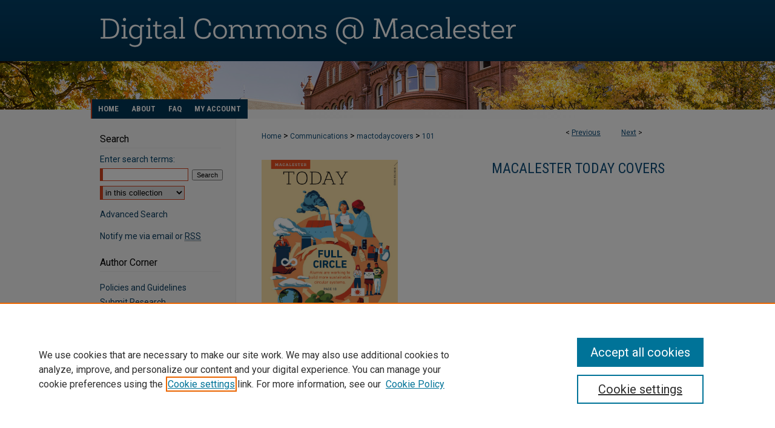

--- FILE ---
content_type: text/css
request_url: https://digitalcommons.macalester.edu/ir-local.css
body_size: 3132
content:
/* -----------------------------------------------
bepress IR local stylesheet.
Author: Jami Wardlow
Version: Dec 2023
PLEASE SAVE THIS FILE LOCALLY!
----------------------------------------------- */

/* ---------------- Meta Elements ---------------- */

@import url('https://fonts.googleapis.com/css2?family=Roboto+Condensed:ital,wght@0,100..900;1,100..900&family=Roboto+Slab&display=swap');

	/* --- Meta styles and background --- */

html { background-image: linear-gradient(to right, #f8f8f8 25%, #fff 75%); }

body {
	font: normal 14px/1.5 "Roboto", sans-serif;  /* should be medium except when fitting into a fixed container */
	background: #fff url(assets/md5images/067ea6e45db1f8efcf1ee446a058706d.png) no-repeat center top;
	background-color: transparent !important;
}

#macalester { background: url(assets/md5images/5a832abc285ab6bcbddbe8f341d682f8.gif) repeat-x left bottom; }

/* ---------------- Header ---------------- */

#macalester #header {
	position: relative;  /* needed for logo positioning */
	height: auto !important; /* !important overrides mbl styling */
}

#macalester #banner_image {
	display: block; /* removes descender of inline element */
	width: 980px; /* not necessary if image is sized correctly */
	height: auto !important;  /* avoids warping improperly sized header image / SUP-19994 */
}

#macalester #header a#banner_link:focus img {
    outline: 2px dotted #d44420;
}

/* ---------------- Navigation ---------------- */

#macalester #navigation,
#macalester #navigation #tabs {
	height: 32px;
	white-space: nowrap;
	background: transparent;
}

#macalester #navigation #tabs,
#macalester #navigation #tabs ul,
#macalester #navigation #tabs ul li {
	padding: 0;
	margin: 0;
}

#macalester #navigation #tabs,
#macalester #navigation #tabs ul {
	display: flex;
	justify-content: flex-start;
	width: 100%;
}

#macalester #navigation #tabs a {
	font: bold 13px "Roboto Condensed", sans-serif;
	text-transform: uppercase;
	display: block;
	height: 32px;
	line-height: 32px;
	color: #fff;
	background-color: #013657;
	padding: 0 11px 0 10px;;
	margin: 0;
	border: 0;
}

#macalester #navigation #tabs a:hover,
#macalester #navigation #tabs a:active,
#macalester #navigation #tabs a:focus {
	text-decoration: underline;
}

#macalester #navigation #tabs #tabone a {
	border-left: 2px solid #d44420; }

/* ---------------- Sidebar ---------------- */

#macalester #sidebar { padding-top: 16px }

#macalester #sidebar h2 {
	font: normal 16px "Roboto", sans-serif;
	color: #000;
	text-indent: 0;
	width: 200px;
	background: transparent;
	padding-bottom: 5px;
	border: none;
	border-bottom: 1px solid #ebebeb;
	margin-left: 15px;
}

#macalester #sidebar a {
	font: normal 14px "Roboto", sans-serif;
	color: #0d3f62;
	text-decoration: none;
}

#macalester #sidebar a:hover,
#macalester #sidebar a:active,
#macalester #sidebar a:focus {
	color: #000;
	text-decoration: underline;
}

#macalester #sidebar #sidebar-search label {
	font: normal 14px "Roboto", sans-serif;
	color: #01426a;
}

#macalester #sidebar #sidebar-search {
	margin-top: 8px;
	padding-left: 15px;
}

#macalester #sidebar #sidebar-search span.border { background: transparent; }

.searchbutton { cursor: pointer; } /* best practice, should move to ir-layout.css */

/* ---------------- Main Content ---------------- */

/* this has been creating a gap on top of full-width homepage images. trying to figure out if it's actually necessary for any reason */
/* #macalester #content { padding-top: 16px; } */

	/* Sticky Footer */

#macalester #content { /* calculates 100% viewport height - (total heights of header, navigation and footer) */
	min-height: calc(100vh - 271px);
}
	/* --- Breadcrumbs --- */

#macalester #main.text div.crumbs a:link,
#macalester #main.text div.crumbs a:visited {
	text-decoration: none;
	color: #104e7b;
}

#macalester #main.text div.crumbs a:hover,
#macalester #main.text div.crumbs a:active,
#macalester #main.text div.crumbs a:focus {
	text-decoration: underline;
	color: #000;
}

#macalester #breadcrumb a,
#macalester .crumbs p a,
#macalester #pager li {
	font-size: 12px;
}

	/* --- Headers --- */

#macalester #homepage-heading-row h2 {
	font: bold 27px "Roboto Condensed", sans-serif;
	text-transform: uppercase;
	margin: 3px 0 5px;
}

h3 {
	margin: 0;
	text-decoration: underline;
}

	/* Homepage browse buttons */

#macalester #dcn-home #cover-browse .home-row {
	display: flex;
	justify-content: space-between;
}

#macalester #dcn-home #cover-browse .home-col {
	width: 212px;
    height: 190px;
    background: #194167;
    margin-bottom: 20px; 
}

#macalester #dcn-home #cover-browse .home-col a:nth-child(2) {
	font: normal 20px "Roboto Slab", serif;
	text-decoration: none;
	text-align: center;
	color: #fff;
	display: block;
	margin-top: 8px;
}

#macalester #dcn-home #cover-browse .home-col a:focus img {
	outline: 2px dotted #d44420; }

	/* --- Links --- */

#macalester #main.text a:link,
#macalester #main.text a:visited {
	color: #104e7b; /* declared for #network-icon text */
}

#macalester #main.text a:hover,
#macalester #main.text a:active,
#macalester #main.text a:focus {
	color: #000;
	text-decoration: underline;
}

	/* PotD / Top DL widgets */

#macalester .box.aag h2,
#macalester .box.potd h2 {
	font: bold 22px "Roboto Condensed", sans-serif;
	text-transform: uppercase;
	width: 267px;
	border-bottom: 1px solid #ddd;
	margin: 0;
}

#macalester #main.text .box a:link,
#macalester #main.text .box a:visited {
	background: none;
	font: bold 14px "Roboto", sans-serif;
	text-decoration: none;
	border-bottom: 1px solid #ddd;
}

#macalester #main.text .box a:hover,
#macalester #main.text .box a:active,
#macalester #main.text .box a:focus {
	text-decoration: underline;
}

	/* Browse Disciplines */

#macalester #content .subnav li {
	font-size: 13px;
}

#macalester .discipline-browser dt,
#macalester .new-discipline dt {
	font-size: 15px;
}
#macalester .discipline-browser dd,
#macalester .new-discipline dd,
#macalester dl.communities dd ul li {
	font-size: 14px;
}

#macalester .discipline-browser dd,
#macalester .new-discipline dd {
    padding: 3px 0;
}

	/* Submit Research */

#macalester .communities dt,
#macalester .communities dt a:link {
	font-size: 14px;
	font-weight: normal;
}
#macalester dl.communities dd ul li {
    line-height: 1.3em;
}

	/* Announcements */

#macalester #main.text #announce h3,
#macalester #main.text #announce h4 {
 	font-size: 15px;
}

	/* Site subpage headings */

#macalester #main.text h2#ir-about,
#macalester #main.text h2#faq-top,
#macalester #main.text h2#communities-title,
#macalester #main.text h2#top,
#macalester #main.text h2#submit-title,
#macalester #main.text #announce h2,
#macalester #main.text #accessibility-statement h2 {
	font-size: 22px;
}

#macalester #help h2 {
	font-size: 18px !important;
	text-decoration: none !important;
}

	/* homepage stats */

#macalester p#stats,
#macalester #main.text #network-icon a {
	font-size: 13px;
}

	/* Article pages series/journal/event */

#macalester #alpha .element p,
#macalester #custom-fields .element p,
#macalester #alpha #recommended_citation p,
#macalester #alpha #attach_additional_files .files span {
	font-size: 14px;
}

#macalester #beta_7-3 #beta-disciplines.aside p {
	font-size: 14px !important;
}

#macalester #alpha .element h4,
#macalester #custom-fields .element h4,
#macalester #beta_7-3 h4,
#macalester #alpha #attach_additional_files .related strong {
	font-size: 15px !important;
}
#macalester #alpha #title.element p {
	font-size: 22px;
}

/* ---------------- Footer ---------------- */

#macalester #footer,
#macalester #bepress a {
	height: 75px;
	background-color: #181a1b;
}

#bepress a:focus { outline: 2px dotted #104e7b; }

#macalester #footer p,
#macalester #footer p a {
	font: normal 13px/1.6 "Roboto", sans-serif;
	color: #fff;
	text-decoration: none;
}

#macalester  #footer a.secondary-link { font-size: 11px; }

#macalester #footer p:first-of-type { padding-top: 18px; }

#macalester #footer p a:hover,
#macalester #footer p a:active,
#macalester #footer p a:focus {
	text-decoration: underline;
}

/* ---------------- Miscellaneous fixes ---------------- */

	/* Browse Authors accessibility fix (CSFR-2684) */

#macalester #main.text .authorbrowser p.letters a:hover,
#macalester #main.text .authorbrowser p.letters a:focus {
   background: url(/assets/azMe.jpg) bottom center no-repeat;
   color: #fff;
}

	/* Remove gap under search pages for full-width footers */

.legacy #macalester #wrapper:after { content: none; }

	/* Search */

#macalester #main.text a:link span.icon-question-sign {
	text-decoration: none;
}

	/* Increase contrast on My Account headings */

#macalester .text #myaccount h2 { color: #000; }

/* ---------------- Mobile ---------------- */

.mbl #macalester #header,
.mbl #macalester #header a#banner_link img,
.mbl #macalester #navigation {
	width: 100% !important;
}

	/* fixes invisible space above header */

header#mobile-nav { 
    font-size: 0;
    line-height: 0;
}

	/* fixes bullet underline for Browse Research and Scholarship links */

.mbl #main #buttons { text-decoration: none; }

	/* stacks headings and spans in .box */

.mbl #macalester .box.aag h2,
.mbl #macalester .box.potd h2 {
	width: 100%;
}
	
.mbl .box.aag span,
.mbl .box.potd span {
    display: block;
}

.mbl #macalester #dcn-home #homepage-heading-row {
  align-items: center;
}
.mbl #macalester #dcn-home #homepage-heading-row .btn {
  display: inline;
}
.mbl #macalester #dcn-home #homepage-heading-row .btn:hover,
.mbl #macalester #dcn-home #homepage-heading-row .btn:focus,
.mbl #macalester #dcn-home #homepage-heading-row .btn:active {
  margin-left: 0;
}
.mbl #macalester #dcn-home span.site-follow {
  margin: 0 5px;
}

.mbl #macalester #dcn-home #cover-browse .home-row { display: initial; }

.mbl #macalester #dcn-home #cover-browse .home-col {
	float: left;
	margin-right: 20px;
}